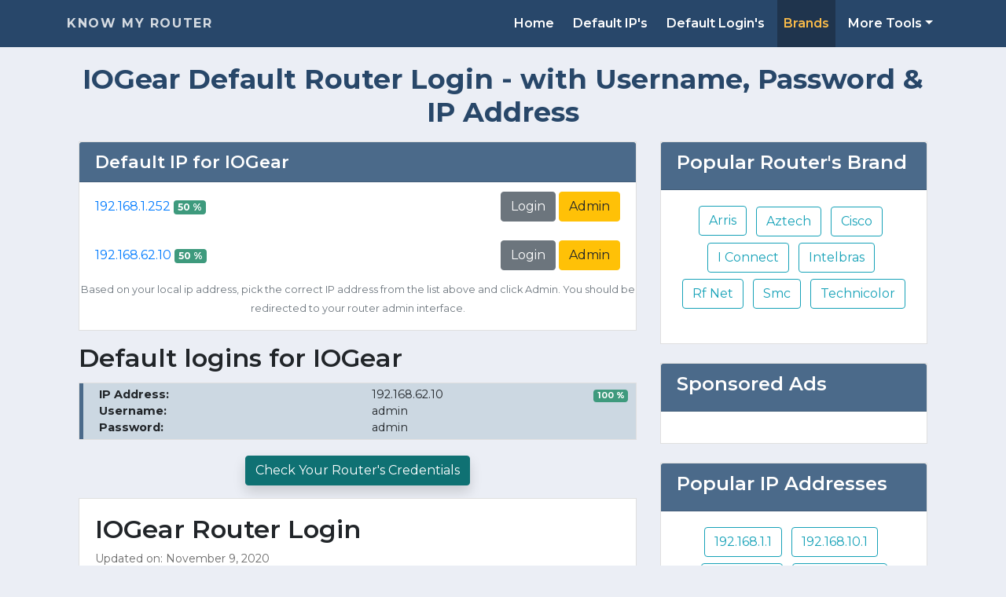

--- FILE ---
content_type: text/html; charset=UTF-8
request_url: https://knowmyrouter.com/iogear-router-login/
body_size: 7481
content:
<!doctype html>
<html lang="en">
  <head>
    <title>IOGear Router Login with Username, Password & IP Address</title>
    
    <meta name="description" content="Do you own a IOGear router? And don’t know how to login to the admin console and make necessary changes to it? If you’re having trouble accessing the IOGear router, then you’re in the right place.">
    
    <link rel="canonical" href="https://knowmyrouter.com/iogear-router-login/" />
    <link rel="alternate" hreflang="x-default" href="https://knowmyrouter.com/iogear-router-login/" />
    <link rel="alternate" hreflang="en" href="https://knowmyrouter.com/iogear-router-login/" />
    <link rel="alternate" hreflang="hi" href="https://knowmyrouter.com/hi/iogear-router-login/" />
    
        <!-- Required meta tags -->
    <meta charset="utf-8">
    <meta name="viewport" content="width=device-width, initial-scale=1.0">
    <!--<link rel='manifest' href='https://knowmyrouter.com/manifest.json'>-->
    <link rel="home" href="https://knowmyrouter.com/">
    
    <!-- Bootstrap CSS -->
    <link rel="stylesheet" href="https://maxcdn.bootstrapcdn.com/bootstrap/4.5.0/css/bootstrap.min.css">
    <!-- Google Fonts -->
    <link rel="stylesheet" href="https://fonts.googleapis.com/css?family=Montserrat:400,400i,500,600,700&display=swap">
    <!-- Custom CSS -->
    <link  rel="stylesheet" href="https://knowmyrouter.com/assets/css/style.css?v=1.01">

    <meta name="theme-color" content="#284769">
    
    <link rel="shortcut icon" href="https://knowmyrouter.com/assets/images/know-my-router.png">
    <link rel="preconnect" href="https://fonts.gstatic.com/" crossorigin>
    
    
    <!-- Global site tag (gtag.js) - Google Analytics -->
    <script async src="https://www.googletagmanager.com/gtag/js?id=UA-184610300-1"></script>
    <script>
      window.dataLayer = window.dataLayer || [];
      function gtag(){dataLayer.push(arguments);}
      gtag('js', new Date());
    
      gtag('config', 'UA-184610300-1');
    </script>
    <meta name="monetization" content="$ilp.uphold.com/PZddd8PrK7zD">
</head>



<body>


    <!-- Navigation -->
    

    <nav class="navbar navbar-expand-lg navbar-dark navbar-custom fixed-top">
        <div class="container">
            
            
            <!-- Brand -->
            <a class="navbar-brand" href="https://knowmyrouter.com/">Know My Router</a>
            
            <button class="navbar-toggler" type="button" data-toggle="collapse" data-target="#navbarResponsive" aria-controls="navbarResponsive" aria-expanded="false" aria-label="Toggle navigation">
                <span class="navbar-toggler-icon"></span>
            </button>
            <div class="collapse navbar-collapse" id="navbarResponsive">
                <ul class="navbar-nav ml-auto" itemscope itemtype="http://schema.org/SiteNavigationElement">
                <li itemprop="name" class="nav-item ">
                  <a itemprop="url" class="nav-link" "" href="https://knowmyrouter.com/">Home</a>
                </li>
                <li itemprop="name" class="nav-item ">
                  <a itemprop="url" class="nav-link" href="https://knowmyrouter.com/ip/">Default IP's</a>
                </li>
                <li itemprop="name" class="nav-item ">
                  <a itemprop="url" class="nav-link" href="https://knowmyrouter.com/router-default-username-password/">Default Login's</a>
                </li>
                <li itemprop="name" class="nav-item active">
                  <a itemprop="url" class="nav-link" href="https://knowmyrouter.com/brands/">Brands</a>
                </li>
                <li class="nav-item dropdown ">
                  <a class="small-dropdown nav-link dropdown-toggle" data-toggle="dropdown" aria-haspopup="true" aria-expanded="false">More Tools</a>
                  <div class="small-menu navbar-icons dropdown-menu" aria-labelledby="navbarDropdownMenuLink">
                      <div itemprop="name"><a itemprop="url" class="dropdown-item" href="https://knowmyrouter.com/find-my-ip/">Find My IP</a></div>
                      <div itemprop="name"><a itemprop="url" class="dropdown-item" href="https://knowmyrouter.com/find-my-user-agent/">Find My User Agent</a></div>
                      <div itemprop="name"><a itemprop="url" class="dropdown-item" href="https://knowmyrouter.com/find-my-proxy/">Find My Proxy</a></div>
                  </div>
                </li>
                </ul>
            </div>
        </div>
    </nav>
    
    
    <div class="top-spacing"></div>
       
    
    
    <div class="container">
        
        
    
    
    
    
<script type="application/ld+json">
    {
     "@context": "http://schema.org",
     "@type": "BreadcrumbList",
     "itemListElement":
     [
      {
       "@type": "ListItem",
       "position": 1,
       "item":
       {
        "@id": "https://knowmyrouter.com/",
        "name": "Know My Router"
        }
      },
      {
       "@type": "ListItem",
       "position": 2,
       "item":
       {
        "@id": "https://knowmyrouter.com/brands/",
        "name": "Brands"
        }
      },
      {
       "@type": "ListItem",
       "position": 3,
       "item":
       {
        "@type":"WebPage",
        "@id": "https://knowmyrouter.com/iogear-router-login/",
        "inLanguage": "en",
        "name": "IOGear"
        }
      }
     ]
    }
</script>
    
<div class="container">
        
        
    
    
    

    
<h1 class="title-heading">IOGear Default Router Login - with Username, Password & IP Address</h1>
  
    
<div class="row my-3">
    <div class="col-md-8">
        
      <div class="card-content w-100 ">
  <div class="card-header">
    <h2 class="mb-0">Default IP for IOGear</h2>
  </div>
  <ul class="list-group">
                <li class="list-group-item d-flex justify-content-between align-items-center border-0">
            <span class="space">
                <a href="https://knowmyrouter.com/ip/192-168-1-252/">192.168.1.252</a>
                <span class="badge badge-green rounded">50  %</span>
            </span>
                
            <span class="pull-right">
                <a class="btn btn-secondary" target="blank" href="http://192.168.1.252">Login</a>
                <a class="btn btn-warning" target="blank" href="http://192.168.1.252">Admin</a>
            </span>
        </li>
                <li class="list-group-item d-flex justify-content-between align-items-center border-0">
            <span class="space">
                <a href="https://knowmyrouter.com/ip/192-168-62-10/">192.168.62.10</a>
                <span class="badge badge-green rounded">50  %</span>
            </span>
                
            <span class="pull-right">
                <a class="btn btn-secondary" target="blank" href="http://192.168.62.10">Login</a>
                <a class="btn btn-warning" target="blank" href="http://192.168.62.10">Admin</a>
            </span>
        </li>
          </ul>
  <p class="text-center">
    <small class="text-muted">
      Based on your local ip address, pick the correct IP address from the list above and click Admin. You should be redirected to your router admin interface.    </small>
  </p>
</div>
      
            
          <div class="my-3">
          <div class="row">
        <div class="col-lg-12">
        <h2>Default logins for IOGear</h2>
        
        </div>
        
        
                
        <div class="col-lg-12 my-1">
            <div class="card-content">
              <div class="card-body box-logins py-1">
                <div class="percentage_badge">
                  <span class="badge badge-green rounded">100 %</span>
                </div>
                <samp>
                  <dl class="row mb-0">
                    <dt class="col text-truncate">IP Address:</dt>
                    <dd class="col mb-0">
                      192.168.62.10                    </dd>
                  </dl>
                  <dl class="row mb-0">
                    <dt class="col text-truncate">Username:</dt>
                    <dd class="col mb-0">admin</dd>
                  </dl>
                  <dl class="row mb-0">
                    <dt class="col text-truncate">Password:</dt>
                    <dd class="col mb-0">admin</dd>
                  </dl>
                </samp>
              </div>
            </div>
        </div>
        
                
    <div class="col-lg-12 text-center">
            <a class="btn btn-green shadow mt-3" href="https://knowmyrouter.com/router-default-username-password/">Check Your Router's Credentials</a>
        </div>
        
        </div>
        
        
        </div>
        
        
    
    
    
    
<div class="content-card mb-3 slice-list">
    <div class="card-body">
        <div class="post-content">
        <article itemtype="https://schema.org/CreativeWork" itemscope="">
<h2 itemprop="headline">IOGear Router Login</h2>

<div class="updated">Updated on: <time itemprop="dateModified" datetime="2020-11-09T09:09:05+00:00">November 9, 2020</time></div>

<div itemprop="text">

<p>Do you own a IOGear router? And don’t know how to login to the admin console and make necessary changes to it? If you’re having trouble accessing the IOGear router, then you’re in the right place.</p>
<p>Today, I’m going to share the steps through which you can easily log in to your IOGear router and make the changes you want easily, but the first thing we need to know before accessing the admin panel of IOGear router is its default IP address.</p>
<p>Most of the time, the default IP address of IOGear router is 192.168.1.252 – but sometimes, when you’re not able to login to this IP address of IOGear router, you can try login to 192.168.1.252, 192.168.62.10 these IP addresses. There are few chances that these alternate IP addresses will work for you.</p>
<p>So now, we had known the IP address of IOGear router, but how can we login to my router’s default admin console? And do I need any username and password to login to my router’s console?</p>
<p>Logging to your router is very simple, which we discuss below – but if you want to login to your router, yes, you need to have default credentials of your IOGear router.</p>
<p>Sometimes the router may only take the default password and let you access their console for the very first time. And once you logged in to the console, you can set up your own username and password of the IOGear router.</p>
<p>So,</p>

<h2>How to Get Default Username &amp; Password</h2>
<p>Finding the default username and password of your router isn’t a hard process. And if you don’t know the default credentials of your router, then it’s okay.</p>
<p>Most of the time, managing the router, we people can forget most of the things like the default credentials of our device, the IP address of our routers (which is 192.168.1.252 in IOGear routers case). It’s a common issue, and even if you ask me, I don’t know what the default credentials of my router are 😛.</p>
<p>Ahh! It’s too hard for people like me to manage these things, and even if you forget the default credentials, don’t worry! I’ve created this website just for people like you!</p>
<p>With the help of this website, you can easily able to find the default credentials of your IOGear router, and even we share the IP addresses used by the IOGear router and the steps to logged-in to its control panel.</p>
<p>There are few usernames and passwords which are being used by IOGear router. You can try the sequence of below username and password to check if the router supports these default credentials.</p>
<div class="table-responsive">
<table class="table">
<thead>
<tr>
<th>Username</th>
<th>Password</th>
</tr>
</thead>
<tbody>
<tr>
<td>admin</td>
<td>admin</td>
</tr>
<tr>
<td>admin</td>
<td>none</td>
</tr>
<tr>
<td>admin</td>
<td>password</td>
</tr>
<tr>
<td>none</td>
<td>admin</td>
</tr>
<tr>
<td>none</td>
<td>none</td>
</tr>
</tbody>
</table>
</div>
<p>If none of them works for you, then you can try checking the username and password in our database. To check the default credentials of your router’s, you can simply visit our database page by <a href="https://knowmyrouter.com/router-default-username-password/" target="_blank" rel="noopener">clicking here</a>.</p>
<p>We have tried our best and listed default credentials of more than 470+ router’s brand and more than 5,000+ router models in our database, and we have also arranged the default credentials of IOGear router, including the username, password, and the login IP in alphanumeric order for ease.</p>
<p>Still, if you think that we don’t have a default username, password, and the login IP of your router model, you can request us to add your router’s credentials by contacting here – But till now we add the default credentials of your router, you can try checking them on the backside of your router or in the user manual.</p>
<h2>How to Check the Default Credentials of My Router?</h2>
<p>If you’re not able to find the exact credentials of your router in our database, then there are a few ways to know what is your default username, password, and the IP address of your IOGear router.</p>
<p>Don’t worry!</p>
<p>Even these are the easiest ways to find the default credentials of your router.</p>
<ul>
<li>The first option is to find the sticker attached on the backside of your IOGear router. Most of the router print default credentials on the backside of the router. And sometimes, even from ISP, you’ve provided the default credentials of the router in the attached sticker.</li>
<li>If you’re not able to find the credentials on the attached sticker, the other option is to check those credentials on the user manual of your router. Most of the time, brands like IOGear print default credentials on the user manual of the router for convenience.</li>
</ul>
<p>Once you find the default credentials of your router, the next step is to use them to access the admin console of IOGear router.</p>
<h2>How to Login to IOGear Admin Console?</h2>
<p>Login to the admin console of IOGear router is easy, and you just have to visit the default IP address of your router by connecting with your wifi network.</p>
<p>For example; In my case, let’s assume that I’m using IOGear router, and I want to access the admin console of it. So I use the default IP of this router, which is 192.168.1.252 in my case, and enter it on the web address of my browser to open the console and make whatever necessary changes I want to make with my router.</p>
<p><strong>Here is a detailed summary;</strong></p>
<p>Let’s assume that I’m using a popular model of IOGear router brand, then the default IP address of my router is probably 192.168.1.252 in my case.</p>
<p>If I know that this router uses this IP address to communicate with the admin console, then I enter this IP address into the URL box of my browser – but only after connecting with my wifi network in my device because this is a local IP address which is only used inside a local network.</p>

<img class="img-fluid" src="https://knowmyrouter.com/assets/images/blog/192.168.1.1.jpg" alt="192.168.1.252">

Once I connect with the wifi network, I’ll open my favorite browser and then type 192.168.1.252 on the address bar of my browser and then hit enter.<p></p>
<p>You can also click here =&gt; <a target="_blank" href="http://192.168.1.252/">192.168.1.252</a>, to visit this page directly (once you connect with your IOGear router’s wifi network).</p>

<img class="img-fluid" src="https://knowmyrouter.com/assets/images/blog/router-admin-console.jpg" alt="Admin Console">

<p>When you click on the IP address of your IOGear router, it will open a login page where it demands the username and password. Enter the default username and password to successfully logged in to its admin console.</p>
<p>Once you enter the valid credentials of your IOGear router, it will successfully authenticate you and open the web console for you!</p>
<p>Now you can successfully make any changes to your router. It can also include making changes to its default settings, network settings, and vice versa.</p>
<h2>How to Find IOGear Router’s IP Address?</h2>
<p>Most of the time, the default IP address used by IOGear router is 192.168.1.252. Sometimes it also uses the 192.168.1.252, 192.168.62.10 on a few models for accessing the console page of the router.</p>
<p>But sometimes, when you get the router from your ISP or use any custom firmware, then there are chances that the IP address of your router is something else.</p>
<p>In this case, we have to find the IP address of our device, or you can say the gateway IP through which our devices communicate with the router and the public internet. And to do so, we have to barely use a simple command to get the IP address of our device.</p>
<p>If you’re a macOS user, you have to open a terminal and simply type the command I’ve shown below and then hit enter;</p>
<pre>ifconfig | grep "inet " | grep -Fv 127.0.0.1 | awk '{print $2}'</pre>
<p>This command will return the inet IP address of your macOS device. This will help you find the gateway IP address of your router, which in most cases ends with 1.</p>
<h2>How Can I Reset My IOGear Router?</h2>
<p>Resetting IOGear router is easy, and it barely takes a few seconds to successfully reset your router, which belongs to IOGear router.</p>
<p>Every router comes with a small hole/default button, which is used to reset your router. If you press the button for 10-15 seconds, then it will boot up again, but this time by resetting the router.</p>
<p>And as this button is inside a small hole in your router, you’ve to use any sharp object like a safety pin or a SIM ejector tool to press and hold the button inside of the hole successfully.</p>
<p>And when the router is successfully reset, you’ve to again enter the default username and password of your router to make changes.&nbsp; If you don’t know the default username and password of your router, you can <a href="https://knowmyrouter.com/router-default-username-password/" target="_blank" rel="noopener">click here</a> to check in our database.</p>
<h2>Frequently Asked Questions</h2>
<h4>Do I Need an Active Internet Connection to Open Admin Console?</h4>
<p>No, you need not have an active internet connection to access the admin console of your IOGear router. The admin console can work only inside the local network.</p>
<p>All you need to do is, connect your device like Laptop, Desktop PC, or even a smartphone with your IOGear router’s wifi network and then open the IP address, which in my case is 192.168.1.252 in a web browser.</p>
<h4>What to Do if I Forget My Username &amp; Password?</h4>
<p>If you forget the username and password you used on your IOGear router, then the only thing is to reset your device and then login again with the default username and password.</p>
<p>Once you logged in with the default username and password, you can again make any changes to your router. This is an efficient and fast way to make changes to your router.</p>
<h2>Wrapping Up!</h2>
<p>In this guide, we have shared about the IOGear router and how you can quickly login to the admin console of your router. We also shared the steps through which you can get the default credentials of your router easily and access the console.</p>
<p>We’ve tried our best to share each and every important step which is necessary and required by you to access the web page console. I hope you liked this article and if you do so, share it with your friends.</p>


 </div>
</article>        </div>
    </div>
</div>
        
        
        
        <div class="my-3">
    <div class="card-content">
  <div class="card-header">
    Models Using IOGear  </div>
  <div class="card-body">
    <span>
<input class="form-control" type="search" placeholder="Filter Models" id="myInput" onkeyup="myFunction()">
<br>
</span>
    <div class="list-group">
        
                  <a href="https://knowmyrouter.com/iogear/gwa502/" class="list-group-item list-group-item-action router">
            <div class="row">
              <dt class="col-6 model">GWA502</dt>
              <dd class="col-6">
                <div class="row">
                  <div class="col-md-6">
                    admin / admin                  </div>
                  <div class="col-md-6">
                    192.168.62.10                  </div>
                </div>
              </dd>
            </div>
          </a>
                  <a href="https://knowmyrouter.com/iogear/gwu647/" class="list-group-item list-group-item-action router">
            <div class="row">
              <dt class="col-6 model">GWU647</dt>
              <dd class="col-6">
                <div class="row">
                  <div class="col-md-6">
                    - / -                  </div>
                  <div class="col-md-6">
                    192.168.1.252                  </div>
                </div>
              </dd>
            </div>
          </a>
            </div>
  </div>
</div>
  </div>
  
    </div>
    
    <div class="col-md-4">
          
          
        <div class="card-content">
            <div class="card-header">
              <h4>Popular Router's Brand</h4>
            </div>
            <div class="card-body">
                <ul class="list-inline text-center">
                    <li class="list-inline-item mb-2">
                        <a class="btn btn-outline-info btn-block" href="https://knowmyrouter.com/arris-router-login/">Arris</a>
                    </li>
                    <li class="list-inline-item mb-2">
                        <a class="btn btn-outline-info" href="https://knowmyrouter.com/aztech-router-login/">Aztech</a>
                    </li>
                    <li class="list-inline-item mb-2">
                        <a class="btn btn-outline-info" href="https://knowmyrouter.com/cisco-router-login/">Cisco</a>
                    </li>
                    <li class="list-inline-item mb-2">
                        <a class="btn btn-outline-info" href="https://knowmyrouter.com/i-connect-router-login/">I Connect</a>
                    </li>
                    <li class="list-inline-item mb-2">
                        <a class="btn btn-outline-info" href="https://knowmyrouter.com/intelbras-router-login/">Intelbras</a>
                    </li>
                    <li class="list-inline-item mb-2">
                        <a class="btn btn-outline-info" href="https://knowmyrouter.com/rfnet-router-login/">Rf Net</a>
                    </li>
                    <li class="list-inline-item mb-2">
                        <a class="btn btn-outline-info" href="https://knowmyrouter.com/smc-router-login/">Smc</a>
                    </li>
                    <li class="list-inline-item mb-2">
                        <a class="btn btn-outline-info" href="https://knowmyrouter.com/technicolor-router-login/">Technicolor</a>
                    </li>
                </ul>
            </div>
          </div>
          
          
          
          <div class="card-content my-4">
              <div class="card-header">
              <h4>Sponsored Ads</h4>
            </div>
            <div class="card-body">
              
              </div>
           </div>
            
            
        <div class="card-content my-4">
            <div class="card-header">
              <h4>Popular IP Addresses</h4>
            </div>
            <div class="card-body">
                <ul class="list-inline text-center">
                    <li class="list-inline-item mb-2">
                        <a class="btn btn-outline-info" href="https://knowmyrouter.com/ip/192-168-1-1/">192.168.1.1</a>
                    </li>
                    <li class="list-inline-item mb-2">
                        <a class="btn btn-outline-info" href="https://knowmyrouter.com/ip/192-168-10-1/">192.168.10.1</a>
                    </li>
                    <li class="list-inline-item mb-2">
                        <a class="btn btn-outline-info" href="https://knowmyrouter.com/ip/192-168-0-1/">192.168.0.1</a>
                    </li>
                    <li class="list-inline-item mb-2">
                        <a class="btn btn-outline-info" href="https://knowmyrouter.com/ip/192-168-100-1/">192.168.100.1</a>
                    </li>
                </ul>
            </div>
          </div>
            
        <div class="sticky-sidebar">  
        <div class="card-content w-100">
          <div class="card-header">
            <h2 class="mb-0">Default IP for IOGear</h2>
          </div>
          <ul class="list-group">
                                <li class="list-group-item d-flex justify-content-between align-items-center border-0">
                    <span class="space">
                        <a href="https://knowmyrouter.com/ip/192-168-1-252/">192.168.1.252</a>
                    </span>
                        
                    <span class="pull-right">
                        <a class="btn btn-secondary" target="blank" href="http://192.168.1.252">Login</a>
                        <a class="btn btn-warning" target="blank" href="http://192.168.1.252">Admin</a>
                    </span>
                </li>
                                <li class="list-group-item d-flex justify-content-between align-items-center border-0">
                    <span class="space">
                        <a href="https://knowmyrouter.com/ip/192-168-62-10/">192.168.62.10</a>
                    </span>
                        
                    <span class="pull-right">
                        <a class="btn btn-secondary" target="blank" href="http://192.168.62.10">Login</a>
                        <a class="btn btn-warning" target="blank" href="http://192.168.62.10">Admin</a>
                    </span>
                </li>
                          </ul>
          <p class="text-center">
            <small class="text-muted">
              Based on your local ip address, pick the correct IP address from the list above and click Admin. You should be redirected to your router admin interface.            </small>
          </p>
          
        </div>
        
        <div class="card-content w-100 my-4">
        <div class="card-body">
          
          </div>
         </div>
         
        </div>
        
        
      
      
      
    </div>
</div>
    
    
    
    
    
    
    
    
    
    
    
    
    </div>
    
    
    
    
    
    
    
</div>

    <footer id="myFooter">
        <div class="container">
            <div class="row">
                <div class="col-sm-3 info">
                    <h5>Information</h5>
                    <p>Know Your Router helps you to access your router's IP address easily and it also helps you my providing you with the default login username and password of each router. </p>
                </div>
                <div class="col-sm-3">
                    <h5>Get started</h5>
                    <ul>
                        <li><a href="https://knowmyrouter.com/">Home</a></li>
                        <li><a href="https://knowmyrouter.com/about/">About Us</a></li>
                        <li><a href="https://knowmyrouter.com/contact/">Contact Us</a></li>
                        <li><a href="https://knowmyrouter.com/privacy/">Privacy Policy</a></li>
                        <li><a href="https://carousify.com/">Carousify</a></li>
                        <li><a href="https://buildmypc.net/">Build My PC</a></li>
                        
                    </ul>
                </div>
                <div class="col-sm-3">
                    <h5>Tools & Services</h5>
                    <ul>
                        <li><a href="https://knowmyrouter.com/find-my-ip/">Find My IP</a></li>
                        <li><a href="https://knowmyrouter.com/find-my-user-agent/">Find My User Agent</a></li>
                        <li><a href="https://knowmyrouter.com/find-my-proxy/">Find My Proxy</a></li>
                    </ul>
                </div>
                <div class="col-sm-3">
                    <h5>Important Pages</h5>
                    <ul>
                        <li><a href="https://knowmyrouter.com/router-default-username-password/">Router's Username & Password</a></li>
                        <li><a href="https://knowmyrouter.com/ip-addresses/">Popular IP Addresses</a></li>
                        <li><a href="https://knowmyrouter.com/brands/">Brands</a></li>
                    </ul>
                </div>
            </div>
        </div> 
    
    

        <div class="footer-copyright">
            Copyright © 2020 <a href="https://knowmyrouter.com/">Know Your Router</a><!-- | Developed By <a href="https://routerify.com">Routerify</a>-->.
        </div>
    </footer>



<script src="https://ajax.googleapis.com/ajax/libs/jquery/3.5.1/jquery.min.js"></script>
<script src="https://cdnjs.cloudflare.com/ajax/libs/popper.js/1.16.0/umd/popper.min.js"></script>
<script src="https://maxcdn.bootstrapcdn.com/bootstrap/4.5.0/js/bootstrap.min.js"></script>

<!--
<script>/* <![CDATA[ */ var kmr_pwa = {"url":"\/kmr-pwa.js"}; /* ]]> */</script>
<script>
    if ('serviceWorker' in navigator) {
      window.addEventListener('load', function() {
    	navigator.serviceWorker.register(kmr_pwa.url)
    	.then(function(registration) { console.log('KMR-PWA service worker ready'); registration.update(); })
    	.catch(function(error) { console.log('Registration failed with ' + error); });
      });
    }
</script>
-->

    

<script>
function myFunction() {
    
  var input, filter, table, tr, td, i, txtValue;
  input = document.getElementById("myInput");
  filter = input.value.toUpperCase();
  tr = document.getElementsByClassName("router");
  
  for (i = 0; i < tr.length; i++) {
    tr[i].style.display = "none";

    td = tr[i].getElementsByClassName("model");
    for (var j = 0; j < td.length; j++) {
      cell = tr[i].getElementsByClassName("model")[j];
      if (cell) {
        if (cell.innerHTML.toUpperCase().indexOf(filter) > -1) {
          tr[i].style.display = "";
          break;
        } 
      }
    }
 }
}
</script>



<script defer src="https://static.cloudflareinsights.com/beacon.min.js/vcd15cbe7772f49c399c6a5babf22c1241717689176015" integrity="sha512-ZpsOmlRQV6y907TI0dKBHq9Md29nnaEIPlkf84rnaERnq6zvWvPUqr2ft8M1aS28oN72PdrCzSjY4U6VaAw1EQ==" data-cf-beacon='{"version":"2024.11.0","token":"036b19ab56364f75b5a4fc500016d33f","r":1,"server_timing":{"name":{"cfCacheStatus":true,"cfEdge":true,"cfExtPri":true,"cfL4":true,"cfOrigin":true,"cfSpeedBrain":true},"location_startswith":null}}' crossorigin="anonymous"></script>
</body>
</html>